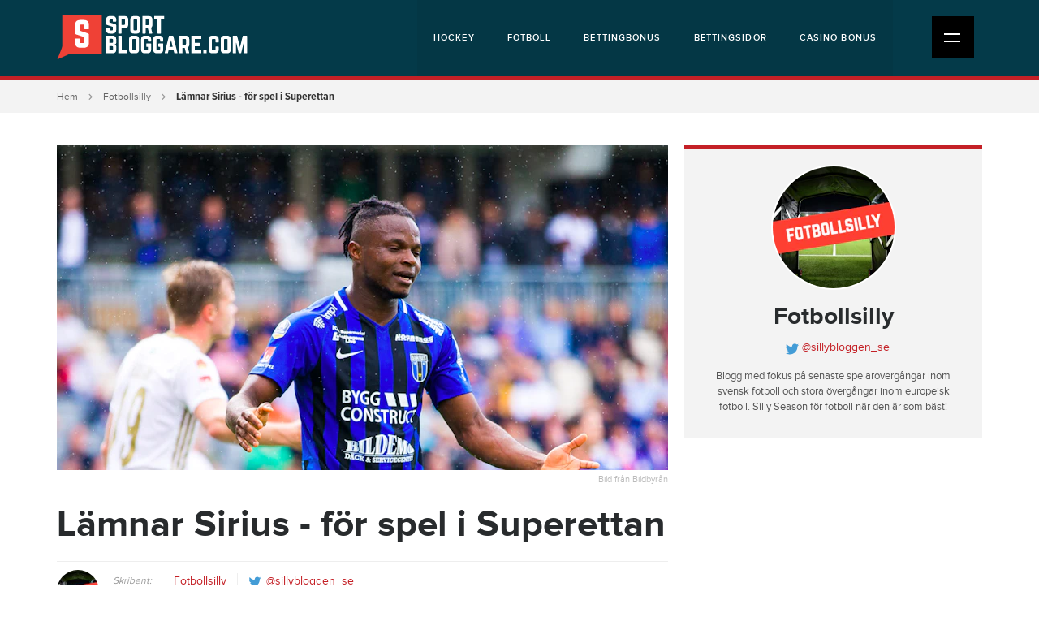

--- FILE ---
content_type: text/html; charset=utf-8
request_url: https://sportbloggare.com/fotbollsilly/lamnar-sirius-for-spel-i-superettan
body_size: 5487
content:
<!DOCTYPE html>
<html>
    <head>
        <meta http-equiv="Content-Type" content="text/html; charset=utf-8"/>

        <meta name="viewport" content="width=device-width, initial-scale=1">

        <!-- icons -->
        <link rel="icon" type="image/x-icon" href="/favicon.ico?id=1"/>
        
        <!-- css -->
        <link rel="stylesheet" type="text/css" media="all" href="/css/style.min.css?id=6"/> 

            
                <!-- Google Tag Manager -->
        <script>(function(w,d,s,l,i){w[l]=w[l]||[];w[l].push({'gtm.start':
        new Date().getTime(),event:'gtm.js'});var f=d.getElementsByTagName(s)[0],
        j=d.createElement(s),dl=l!='dataLayer'?'&l='+l:'';j.async=true;j.src=
        'https://www.googletagmanager.com/gtm.js?id='+i+dl;f.parentNode.insertBefore(j,f);
        })(window,document,'script','dataLayer','GTM-MFK5N9L');</script>
        <!-- End Google Tag Manager -->
        

        <script> window._izq = window._izq || []; window._izq.push(["init" ]); </script> 
        <script src="https://cdn.izooto.com/scripts/89c893bb28fe69a90c18f2c4ab6bd7a93db963be.js"></script>

    <title>Lämnar Sirius - för spel i Superettan</title><meta name="generator" content="SEOmatic">
<meta name="description" content="Lämnar Sirius - för spel i Superettan">
<meta name="referrer" content="no-referrer-when-downgrade">
<meta name="robots" content="all">
<meta content="sv" property="og:locale">
<meta content="Sportbloggare.com" property="og:site_name">
<meta content="website" property="og:type">
<meta content="https://sportbloggare.com/fotbollsilly/lamnar-sirius-for-spel-i-superettan" property="og:url">
<meta content="Lämnar Sirius - för spel i Superettan" property="og:title">
<meta content="Lämnar Sirius - för spel i Superettan" property="og:description">
<meta content="https://sportbloggare-com.imgix.net/assets/uploads/blog/_1200x630_crop_center-center_82_none/Henry-Offia.png?mtime=1585042353" property="og:image">
<meta content="1200" property="og:image:width">
<meta content="630" property="og:image:height">
<meta name="twitter:card" content="summary_large_image">
<meta name="twitter:creator" content="@">
<meta name="twitter:title" content="Lämnar Sirius - för spel i Superettan">
<meta name="twitter:description" content="Lämnar Sirius - för spel i Superettan">
<meta name="twitter:image" content="https://sportbloggare-com.imgix.net/assets/uploads/blog/_800x418_crop_center-center_82_none/Henry-Offia.png?mtime=1585042353">
<meta name="twitter:image:width" content="800">
<meta name="twitter:image:height" content="418">
<link href="https://sportbloggare.com/fotbollsilly/lamnar-sirius-for-spel-i-superettan" rel="canonical">
<link href="https://sportbloggare.com/" rel="home">
<link type="text/plain" href="https://sportbloggare.com/humans.txt" rel="author"></head>
<body>

<!-- Google Tag Manager (noscript) -->
<noscript><iframe src="https://www.googletagmanager.com/ns.html?id=GTM-MFK5N9L"
height="0" width="0" style="display:none;visibility:hidden"></iframe></noscript>
<!-- End Google Tag Manager (noscript) -->


<div class="site">

<div class="top-wrap">

<div class="header">
    <div class="container">
        <div class="row">
            <div class="col-sm-12">
                <div class="logo">
                                      <a href="https://sportbloggare.com/" title=""><img src="https://sportbloggare-com.imgix.net/assets/local/sportbloggare_logo4-02.svg" alt="Bloggar om sport" /></a>
                </div><!-- /.logo -->

                <div class="top-nav d-none d-lg-block">

                    <ul ><li ><a  href="https://sportbloggare.com/hockey">Hockey</a></li><li ><a  href="https://sportbloggare.com/fotboll">Fotboll</a></li><li ><a  href="https://sportbloggare.com/betting-bonus">Bettingbonus</a></li><li ><a  href="https://sportbloggare.com/bettingsidor">Bettingsidor</a></li><li ><a  href="https://sportbloggare.com/casino-bonus">Casino bonus</a></li></ul>


                </div><!-- /.top-nav -->

                <div class="mobile-nav-icon">
                    <div class="icon">
                        <u class="ma"></u>
                        <u class="mb"></u>
                    </div><!-- /.icon -->
                </div><!-- /.mobile-nav-icon -->

            </div><!-- /.col -->
        </div><!-- /.row -->
    </div><!-- /.container -->
</div><!-- /.header -->




<div class="main-nav">
    <div class="container">

                <ul class="nav">
                                
                
                                                            
                    <li class="dropdown">

                                                    <span class="drop">Sporter<i></i></span>
                        
                                                    <ul class="sub-nav">
                                
                                                            
                    <li>

                                                    <a href="https://sportbloggare.com/hockey" title="Hockey">Hockey</a>
                        
                                                    <ul class="sub-nav">
                                
                                                            
                    <li>

                                                    <a href="https://sportbloggare.com/artiklar/betta-pa-hockey" title="Betta på hockey">Betta på hockey</a>
                        
                        
                    </li>
                                            </ul>
                        
                    </li>
                
                                                            
                    <li>

                                                    <a href="https://sportbloggare.com/fotboll" title="Fotboll">Fotboll</a>
                        
                                                    <ul class="sub-nav">
                                
                                                            
                    <li>

                                                    <a href="https://sportbloggare.com/artiklar/betta-pa-fotboll" title="Betta på fotboll">Betta på fotboll</a>
                        
                        
                    </li>
                                            </ul>
                        
                    </li>
                                            </ul>
                        
                    </li>
                
                                                            
                    <li class="dropdown">

                                                    <span class="drop">Evenemang<i></i></span>
                        
                                                    <ul class="sub-nav">
                                
                                                            
                    <li>

                                                    <a href="https://sportbloggare.com/shl" title="SHL">SHL</a>
                        
                        
                    </li>
                
                                                            
                    <li>

                                                    <a href="https://sportbloggare.com/hockeyallsvenskan" title="HockeyAllsvenskan">HockeyAllsvenskan</a>
                        
                        
                    </li>
                
                                                            
                    <li>

                                                    <a href="https://sportbloggare.com/hockey-vm" title="Hockey-VM">Hockey-VM</a>
                        
                        
                    </li>
                
                                                            
                    <li>

                                                    <a href="https://sportbloggare.com/allsvenskan" title="Allsvenskan">Allsvenskan</a>
                        
                        
                    </li>
                
                                                            
                    <li>

                                                    <a href="https://sportbloggare.com/superettan" title="Superettan">Superettan</a>
                        
                        
                    </li>
                
                                                            
                    <li>

                                                    <a href="https://sportbloggare.com/svenska-cupen" title="Svenska Cupen">Svenska Cupen</a>
                        
                        
                    </li>
                
                                                            
                    <li>

                                                    <a href="https://sportbloggare.com/odds-fotbolls-em-2024" title="Fotbolls-EM 2024">Fotbolls-EM 2024</a>
                        
                        
                    </li>
                                            </ul>
                        
                    </li>
                
                                                            
                    <li class="dropdown">

                                                    <span class="drop">Spelbolag<i></i></span>
                        
                                                    <ul class="sub-nav">
                                
                                                            
                    <li>

                                                    <a href="https://sportbloggare.com/betting-online" title="Betting Online">Betting Online</a>
                        
                                                    <ul class="sub-nav">
                                
                                                            
                    <li>

                                                    <a href="https://sportbloggare.com/artiklar/mobil-betting-online" title="Mobil betting online">Mobil betting online</a>
                        
                        
                    </li>
                                            </ul>
                        
                    </li>
                
                                                            
                    <li>

                                                    <a href="https://sportbloggare.com/bettingsidor" title="Bettingsidor">Bettingsidor</a>
                        
                        
                    </li>
                
                                                            
                    <li>

                                                    <a href="https://sportbloggare.com/bettingsidor-med-bankid" title="Bettingsidor med BankID">Bettingsidor med BankID</a>
                        
                        
                    </li>
                
                                                            
                    <li>

                                                    <a href="https://sportbloggare.com/spelbolag-utan-konto" title="Bettingsidor utan konto">Bettingsidor utan konto</a>
                        
                        
                    </li>
                
                                                            
                    <li>

                                                    <a href="https://sportbloggare.com/bettingsidor-med-swish" title="Bettingsidor med Swish">Bettingsidor med Swish</a>
                        
                        
                    </li>
                
                                                            
                    <li>

                                                    <a href="https://sportbloggare.com/bettingsidor-med-apple-pay" title="Bettingsidor med Apple Pay">Bettingsidor med Apple Pay</a>
                        
                        
                    </li>
                
                                                            
                    <li>

                                                    <a href="https://sportbloggare.com/bettingsidor-med-snabba-uttag" title="Bettingsidor med snabba uttag">Bettingsidor med snabba uttag</a>
                        
                        
                    </li>
                
                                                            
                    <li>

                                                    <a href="https://sportbloggare.com/spelbolag" title="Spelbolag">Spelbolag</a>
                        
                        
                    </li>
                
                                                            
                    <li>

                                                    <a href="https://sportbloggare.com/nya-spelbolag" title="Nya spelbolag">Nya spelbolag</a>
                        
                        
                    </li>
                
                                                            
                    <li>

                                                    <a href="https://sportbloggare.com/casino-pa-natet" title="Casino på nätet">Casino på nätet</a>
                        
                                                    <ul class="sub-nav">
                                
                                                            
                    <li>

                                                    <a href="https://sportbloggare.com/artiklar/casinobonusar" title="Casinobonusar">Casinobonusar</a>
                        
                        
                    </li>
                                            </ul>
                        
                    </li>
                
                                                            
                    <li>

                                                    <a href="https://sportbloggare.com/casino-utan-konto" title="Casino utan konto">Casino utan konto</a>
                        
                        
                    </li>
                
                                                            
                    <li>

                                                    <a href="https://sportbloggare.com/casino-med-swish" title="Casino med Swish">Casino med Swish</a>
                        
                        
                    </li>
                
                                                            
                    <li>

                                                    <a href="https://sportbloggare.com/casino-med-trustly" title="Casino med Trustly">Casino med Trustly</a>
                        
                        
                    </li>
                
                                                            
                    <li>

                                                    <a href="https://sportbloggare.com/zimpler-casino" title="Zimpler Casino">Zimpler Casino</a>
                        
                        
                    </li>
                
                                                            
                    <li>

                                                    <a href="https://sportbloggare.com/paypal-casino" title="PayPal Casino">PayPal Casino</a>
                        
                        
                    </li>
                
                                                            
                    <li>

                                                    <a href="https://sportbloggare.com/casino-med-snabba-uttag" title="Casino med snabba uttag">Casino med snabba uttag</a>
                        
                        
                    </li>
                
                                                            
                    <li>

                                                    <a href="https://sportbloggare.com/casino-med-bankid" title="Casino med BankID">Casino med BankID</a>
                        
                        
                    </li>
                
                                                            
                    <li>

                                                    <a href="https://sportbloggare.com/casino-med-svensk-licens" title="Casino med svensk licens">Casino med svensk licens</a>
                        
                        
                    </li>
                
                                                            
                    <li>

                                                    <a href="https://sportbloggare.com/svenska-casinon" title="Svenska casinon">Svenska casinon</a>
                        
                        
                    </li>
                
                                                            
                    <li>

                                                    <a href="https://sportbloggare.com/nya-casinon" title="Nya casinon">Nya casinon</a>
                        
                        
                    </li>
                
                                                            
                    <li>

                                                    <a href="https://sportbloggare.com/artiklar" title="Artiklar">Artiklar</a>
                        
                        
                    </li>
                                            </ul>
                        
                    </li>
                
                                                            
                    <li class="dropdown">

                                                    <span class="drop">Bonusar<i></i></span>
                        
                                                    <ul class="sub-nav">
                                
                                                            
                    <li>

                                                    <a href="https://sportbloggare.com/betting-bonus" title="Bettingbonus">Bettingbonus</a>
                        
                                                    <ul class="sub-nav">
                                
                                                            
                    <li>

                                                    <a href="https://sportbloggare.com/artiklar/insattningsbonusar" title="Insättningsbonusar">Insättningsbonusar</a>
                        
                        
                    </li>
                                            </ul>
                        
                    </li>
                
                                                            
                    <li>

                                                    <a href="https://sportbloggare.com/valkomstbonus" title="Välkomstbonus">Välkomstbonus</a>
                        
                        
                    </li>
                
                                                            
                    <li>

                                                    <a href="https://sportbloggare.com/riskfria-spel-och-gratisspel" title="Riskfria spel och Gratisspel">Riskfria spel och Gratisspel</a>
                        
                        
                    </li>
                
                                                            
                    <li>

                                                    <a href="https://sportbloggare.com/bonus-utan-insattning" title="Bonus utan insättning">Bonus utan insättning</a>
                        
                        
                    </li>
                
                                                            
                    <li>

                                                    <a href="https://sportbloggare.com/casino-bonus" title="Casino bonus">Casino bonus</a>
                        
                        
                    </li>
                
                                                            
                    <li>

                                                    <a href="https://sportbloggare.com/freespins-casino" title="Freespins Casino">Freespins Casino</a>
                        
                        
                    </li>
                
                                                            
                    <li>

                                                    <a href="https://sportbloggare.com/casino-utan-omsattningskrav" title="Casino utan omsättningskrav">Casino utan omsättningskrav</a>
                        
                        
                    </li>
                                            </ul>
                        
                    </li>
                
                                                            
                    <li class="dropdown">

                                                    <span class="drop">Om Oss<i></i></span>
                        
                                                    <ul class="sub-nav">
                                
                                                            
                    <li>

                                                    <a href="https://sportbloggare.com/kontakta-oss" title="Kontakta oss">Kontakta oss</a>
                        
                        
                    </li>
                
                                                            
                    <li>

                                                    <a href="https://sportbloggare.com/om-sportbloggare-com" title="Om Sportbloggare.com">Om Sportbloggare.com</a>
                        
                        
                    </li>
                
                                                            
                    <li>

                                                    <a href="https://sportbloggare.com/cookiepolicy" title="Cookiepolicy">Cookiepolicy</a>
                        
                        
                    </li>
                
                                                            
                    <li>

                                                    <a href="https://sportbloggare.com/integritetspolicy" title="Integritetspolicy">Integritetspolicy</a>
                        
                        
                    </li>
                
                                                            
                    <li>

                                                    <a href="https://sportbloggare.com/vi-rekommenderar" title="Vi rekommenderar">Vi rekommenderar</a>
                        
                        
                    </li>
                
                                                            
                    <li>

                                                    <a href="https://sportbloggare.com/bli-skribent" title="Bli skribent">Bli skribent</a>
                        
                        
                    </li>
                                            </ul>
                        
                    </li>
                
                         
                </ul>

    </div><!-- /.container -->
</div><!-- /.main-nav -->


</div><!-- /.top-wrap -->



<div class="content" >
    <div
class="block block-breadcrumbs"><div
class="container"><div
class="row"><div
class="col-sm-12"><ul><li><a
href="https://sportbloggare.com/">Hem</a></li><li><a
href="https://sportbloggare.com/fotbollsilly" title="Fotbollsilly">Fotbollsilly</a></li><li
class="active">Lämnar Sirius - för spel i Superettan</li></ul></div></div></div></div><div
class="blog-page"><div
class="container"><div
class="row"><div
class="col-lg-8"><div
class="main-column"><div
class="section section-post"><div
class="image">
<img
data-sizes="auto" data-src="https://sportbloggare-com.imgix.net/assets/uploads/blog/Henry-Offia.png?auto=compress%2Cformat&amp;crop=focalpoint&amp;fit=crop&amp;fp-x=0.5&amp;fp-y=0.5&amp;h=400&amp;q=75&amp;w=753&amp;s=4b012282d7e03f3a546bd6788dd7039f" data-srcset="https://sportbloggare-com.imgix.net/assets/uploads/blog/Henry-Offia.png?auto=compress%2Cformat&amp;crop=focalpoint&amp;fit=crop&amp;fp-x=0.5&amp;fp-y=0.5&amp;h=400&amp;q=75&amp;w=753&amp;s=4b012282d7e03f3a546bd6788dd7039f 753w, https://sportbloggare-com.imgix.net/assets/uploads/blog/Henry-Offia.png?auto=compress%2Cformat&amp;crop=focalpoint&amp;fit=crop&amp;fp-x=0.5&amp;fp-y=0.5&amp;h=336&amp;q=75&amp;w=663&amp;s=edb41a94a252f0114b9ac75dc2193ae1 663w, https://sportbloggare-com.imgix.net/assets/uploads/blog/Henry-Offia.png?auto=compress%2Cformat&amp;crop=focalpoint&amp;fit=crop&amp;fp-x=0.5&amp;fp-y=0.5&amp;h=382&amp;q=75&amp;w=720&amp;s=eaf5ded54fcea5b4db4be8814cc4ce17 720w, https://sportbloggare-com.imgix.net/assets/uploads/blog/Henry-Offia.png?auto=compress%2Cformat&amp;crop=focalpoint&amp;fit=crop&amp;fp-x=0.5&amp;fp-y=0.5&amp;h=280&amp;q=75&amp;w=530&amp;s=7a9fcc3074c81c1bcce654e0660867f0 530w, https://sportbloggare-com.imgix.net/assets/uploads/blog/Henry-Offia.png?auto=compress%2Cformat&amp;crop=focalpoint&amp;fit=crop&amp;fp-x=0.5&amp;fp-y=0.5&amp;h=240&amp;q=75&amp;w=367&amp;s=2a2903af47f1099aa9aa67a8887de6a6 367w" alt="Lämnar Sirius - för spel i Superettan" class="img-responsive lazyload"/><p>Bild från Bildbyrån</p></div><h1>Lämnar Sirius - för spel i Superettan</h1><div
class="post-info"><div
class="author-image">
<a
href="https://sportbloggare.com/fotbollsilly"><img
data-src="https://sportbloggare-com.imgix.net/assets/uploads/blog/fotbollsilly_profile.jpg?auto=compress%2Cformat&amp;crop=focalpoint&amp;fit=crop&amp;fp-x=0.5&amp;fp-y=0.5&amp;h=52&amp;q=75&amp;w=52&amp;s=3c90df3f0661f44f629dec4ffe00e0b7" alt="Fotbollsilly" class="lazyload" /></a></div><table><tr><td
class="title"><i>Skribent:</i></td><td
class="profile">
<a
href="https://sportbloggare.com/fotbollsilly">Fotbollsilly</a>
<span
class="divider"></span>
<a
href="http://www.twitter.com/sillybloggen_se" target="_blank" class="twitter">
@sillybloggen_se
</a></td></tr><tr><td
class="title"><i>Publicerad:</i></td><td
class="date">2020-03-24 10:28</td></tr></table></div><div
class="ad ad-entry-image hidden-sm"><div
class="box"><div
class="desktop hidden-xs hidden-sm">
<a
href="https://sportbloggare.com/hamta/golden-bull"  target="_blank" rel="nofollow">
<img
src="https://sportbloggare-com.imgix.net/assets/local/Company/goldenbulloddsbonuscasinobonus_dator.png" class="img-responsive" alt="" />
</a></div><div
class="mobile visible-sm">
<a
href="https://sportbloggare.com/hamta/golden-bull"  target="_blank" rel="nofollow">
<img
src="https://sportbloggare-com.imgix.net/assets/local/Company/goldenbulloddsbonuscasinobonus_dator.png" class="img-responsive" alt="" />
</a></div><div
class="mobile visible-xs">
<a
href="https://sportbloggare.com/hamta/golden-bull"  target="_blank" rel="nofollow">
<img
src="https://sportbloggare-com.imgix.net/assets/local/Company/goldenbulloddsbonuscasinobonus_mobil.png" class="img-responsive" alt="" />
</a></div></div></div><div
class="post-body"><div
class="section-body-plus"><div
class="body-block body-block-text"><div
class="text-default-format "><p>Det blir ingen fortsättning i IK Sirius för anfallaren <strong>Henry Offia</strong> - nu har han skrivit på för Dalkurd i Superettan.<br></p><p>— Det känns väldigt bra att komma till Dalkurd. Jag hoppas kunna göra det bra här och jag hoppas kunna utvecklas ännu mer som fotbollsspelare här, säger Offia till klubbens hemsida.</p><p>20-åringen spelade åtta matcher i Allsvenskan förra säsongen.</p><p>Kontraktet sträcker sig över två år.</p></div></div></div></div><div
class="section-tags"><h5>Taggar</h5>
<a
href="https://sportbloggare.com/fotboll" class="btn small clear light-blue" title="Fotboll">Fotboll</a>
<a
href="https://sportbloggare.com/allsvenskan-nyheter" class="btn small clear light-blue" title="Allsvenskan">Allsvenskan</a>
<a
href="https://sportbloggare.com/ik-sirius" class="btn small clear light-blue" title="IK Sirius">IK Sirius</a>
<a
href="https://sportbloggare.com/superettan-nyheter" class="btn small clear light-blue" title="Superettan">Superettan</a>
<a
href="https://sportbloggare.com/division-1" class="btn small clear light-blue" title="Division 1">Division 1</a>
<a
href="https://sportbloggare.com/dalkurd" class="btn small clear light-blue" title="Dalkurd">Dalkurd</a></div></div></div></div><div
class="col-lg-4"><div
class="sidebar"><div
class="cube cube-profile-intro"><div
class="body"><div
class="image">
<a
href="https://sportbloggare.com/fotbollsilly"><img
src="https://sportbloggare-com.imgix.net/assets/uploads/blog/fotbollsilly_profile.jpg?auto=compress%2Cformat&amp;crop=focalpoint&amp;fit=crop&amp;fp-x=0.5&amp;fp-y=0.5&amp;h=150&amp;q=75&amp;w=150&amp;s=25595320a11383eba6d52f5d2ecf47bf" alt="Fotbollsilly" /></a></div><div
class="text"><h2><a
href="https://sportbloggare.com/fotbollsilly" title="Fotbollsilly">Fotbollsilly</a></h2><div
class="twitter">
<a
href="http://www.twitter.com/sillybloggen_se" target="_blank"><img
src="/assets/layout/svg/icon-twitter-bird.svg" alt="Twitter sillybloggen_se" class="twitter-bird" /> @sillybloggen_se</a></div><div
class="profile-text"><p>Blogg med fokus på senaste spelarövergångar inom svensk fotboll och stora övergångar inom europeisk fotboll. Silly Season för fotboll när den är som bäst!</p></div></div></div></div></div></div></div></div></div></div><!-- /.content -->

<!-- /.Sticky-Bonus-button -->


<div class="block-social-column extraMarginTop" >
        
    <div class="column facebook">
        <div class="widget">
            <h6>Gilla Sportbloggare på <a href="https://www.facebook.com/sportbloggare" target="_blank" rel="nofollow">Facebook</a></h6>
            <div class="fb-like" data-colorscheme="dark" data-width="320"  data-href="https://www.facebook.com/sportbloggare/" data-layout="standard" data-action="like" data-size="large" data-show-faces="true" data-share="true"></div>
        </div><!-- /.widget -->
    </div><!-- /.facebook -->

    <div class="column twitter">
        <div class="widget">
            <h6>Följ Sportbloggare på <a href="https://twitter.com/sportbloggareSV" target="_blank" rel="nofollow">Twitter</a></h6>
            <a class="twitter-follow-button"  data-size="large" href="https://twitter.com/sportbloggareSV"> Follow @TwitterDev</a>
        </div><!-- /.widget -->
    </div><!-- /.twitter -->

</div><!-- /.block-social-column -->

<div class="footer">
    <div class="container">

        <div class="row">
            <div class="col-sm-12">
                <div class="first-row">
                    <div class="footer-logo">
                                                <a href="https://sportbloggare.com/" title=""><img src="https://sportbloggare-com.imgix.net/assets/local/sportbloggare_logo4-02.svg" alt="Bloggar om sport" class="img-responsive" /></a>
                    </div><!-- /.logo -->

                    <div class="footer-description">
                        <div class="text">
                        <h6>Varför Sportbloggare.com?</h6>
<p>Sportbloggare är en stor bloggportal med ett brett innehåll inom de populäraste sporterna i Sverige. Här hittar du intressanta texter varje dag. Du får även ta del av speltips och mycket annat intressant som berör betting i allmänhet.</p>
                        </div><!-- /.text -->
                    </div><!-- /.description -->

                    <div class="footer-nav">
                        <ul ><li ><a  href="https://sportbloggare.com/om-sportbloggare-com">Om Sportbloggare.com</a></li><li ><a  href="https://sportbloggare.com/kontakta-oss">Kontakta oss</a></li><li ><a  href="https://sportbloggare.com/integritetspolicy">Integritetspolicy</a></li><li ><a  href="https://sportbloggare.com/cookiepolicy">Cookiepolicy</a></li><li ><a  href="https://sportbloggare.com/betting-bonus">Bettingbonus</a></li><li ><a  href="https://sportbloggare.com/bettingsidor">Bettingsidor</a></li><li ><a  href="https://sportbloggare.com/casino-bonus">Casino bonus</a></li></ul>
                    </div><!-- /.footer-nav -->
                </div>
            </div><!-- /.col -->
        </div><!-- /.row -->

        
                <div class="row">
            <div class="col-sm-12">

                <div class="responsibility">
                    
                    
                    <div class="responsibility-logo">
                                                    <img data-src="https://sportbloggare-com.imgix.net/assets/local/Misc/18-plus-spela-ansvarsfullt-small.png" alt="" class="lazyload" />
                                            </div><!-- /.icon -->
                    
                    
                    <div class="responsibility-logo">
                                                <a href="https://stodlinjen.se" target="_blank" rel="nofollow">
                            <img data-src="https://sportbloggare-com.imgix.net/assets/local/Misc/stodlinjen-small.png" alt="" class="lazyload" />
                        </a>
                                            </div><!-- /.icon -->
                    
                    
                    <div class="responsibility-logo">
                                                <a href="https://spelpaus.se" target="_blank" rel="nofollow">
                            <img data-src="https://sportbloggare-com.imgix.net/assets/local/Misc/spelpaus-small.png" alt="" class="lazyload" />
                        </a>
                                            </div><!-- /.icon -->
                    
                    
                    <div class="responsibility-logo">
                                                <a href="https://www.spelinspektionen.se" target="_blank" rel="nofollow">
                            <img data-src="https://sportbloggare-com.imgix.net/assets/local/spelinspektionen-logo-small.png" alt="" class="lazyload" />
                        </a>
                                            </div><!-- /.icon -->
                                    </div><!-- /.responsibility -->

            </div><!-- /.col -->
        </div><!-- /.row -->
        
        <div class="row">
            <div class="col-sm-12">
                <div class="copyright">
                    <p>Copyright © sportbloggare.com</p>
                </div><!-- /.copyright -->
            </div><!-- /.col -->
        </div><!-- /.row -->
    </div><!-- /.container -->
</div><!-- /.footer -->

</div><!-- /.site -->

    <div class="scroll-top">
        <a href="#top"></a>
    </div>

<!-- js -->
<script type="text/javascript" src="/js/app.min.js?id=3"></script>



<script>
  (function (w,i,d,g,e,t,s) {w[d] = w[d]||[];t= i.createElement(g);
    t.async=1;t.src=e;s=i.getElementsByTagName(g)[0];s.parentNode.insertBefore(t, s);
  })(window, document, '_gscq','script','//widgets.getsitecontrol.com/140304/script.js');
</script>

<script type="application/ld+json">{"@context":"http://schema.org","@graph":[{"@type":"WebPage","author":{"@id":"#identity"},"copyrightHolder":{"@id":"#identity"},"copyrightYear":"2020","creator":{"@id":"#creator"},"dateModified":"2020-03-24T10:32:37+01:00","datePublished":"2020-03-24T10:28:00+01:00","description":"Lämnar Sirius - för spel i Superettan","headline":"Lämnar Sirius - för spel i Superettan","image":{"@type":"ImageObject","url":"https://sportbloggare-com.imgix.net/assets/uploads/blog/_1200x630_crop_center-center_82_none/Henry-Offia.png?mtime=1585042353"},"inLanguage":"sv","mainEntityOfPage":"https://sportbloggare.com/fotbollsilly/lamnar-sirius-for-spel-i-superettan","name":"Lämnar Sirius - för spel i Superettan","publisher":{"@id":"#creator"},"url":"https://sportbloggare.com/fotbollsilly/lamnar-sirius-for-spel-i-superettan"},{"@id":"#identity","@type":"WebSite","inLanguage":"sv"},{"@id":"#creator","@type":"Organization"},{"@type":"BreadcrumbList","description":"Breadcrumbs list","itemListElement":[{"@type":"ListItem","item":"https://sportbloggare.com/","name":"Homepage","position":1},{"@type":"ListItem","item":"https://sportbloggare.com/fotbollsilly","name":"Fotbollsilly","position":2},{"@type":"ListItem","item":"https://sportbloggare.com/fotbollsilly/lamnar-sirius-for-spel-i-superettan","name":"Lämnar Sirius - för spel i Superettan","position":3}],"name":"Breadcrumbs"}]}</script></body>
</html><!-- Cached at 2025-03-26T18:11:32+01:00 on uri [fotbollsilly/lamnar-sirius-for-spel-i-superettan] -->